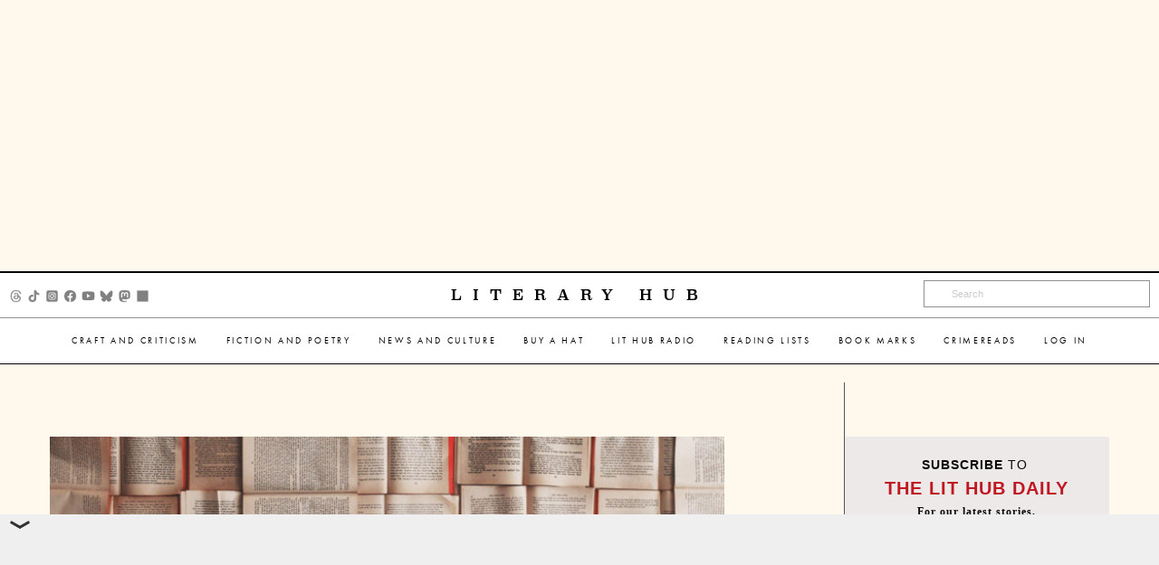

--- FILE ---
content_type: text/html; charset=utf-8
request_url: https://www.google.com/recaptcha/api2/aframe
body_size: 175
content:
<!DOCTYPE HTML><html><head><meta http-equiv="content-type" content="text/html; charset=UTF-8"></head><body><script nonce="e-Q4cq2MPNS6OEUok9fCWQ">/** Anti-fraud and anti-abuse applications only. See google.com/recaptcha */ try{var clients={'sodar':'https://pagead2.googlesyndication.com/pagead/sodar?'};window.addEventListener("message",function(a){try{if(a.source===window.parent){var b=JSON.parse(a.data);var c=clients[b['id']];if(c){var d=document.createElement('img');d.src=c+b['params']+'&rc='+(localStorage.getItem("rc::a")?sessionStorage.getItem("rc::b"):"");window.document.body.appendChild(d);sessionStorage.setItem("rc::e",parseInt(sessionStorage.getItem("rc::e")||0)+1);localStorage.setItem("rc::h",'1767855322252');}}}catch(b){}});window.parent.postMessage("_grecaptcha_ready", "*");}catch(b){}</script></body></html>

--- FILE ---
content_type: text/plain
request_url: https://rtb.openx.net/openrtbb/prebidjs
body_size: -217
content:
{"id":"50e7d5f1-72b6-43ae-a836-c5f7786bc181","nbr":0}

--- FILE ---
content_type: application/javascript; charset=utf-8
request_url: https://fundingchoicesmessages.google.com/f/AGSKWxWB1LJHH0jM1cEPB1OHMz5UFpw4OMaq-U6YnztyGnFdUHKd4ZjZz9KR-Va0TLiaudV2axXvVjW1jnRy2B8WvejOQJGvBBnoXw0SMewN2jDD_uFC4VYk333Zf2opJECrn7T54MIot4-gnNudaJJF-ptn65IHbsONLZw39gWtREzee0oTNkCHOLX5gIZ9/__Spot-Ad_/pop-under._728x90b_/adframemiddle..adv.cdn.
body_size: -1287
content:
window['1c880de8-adaa-4383-98a9-ef65d5f66df3'] = true;